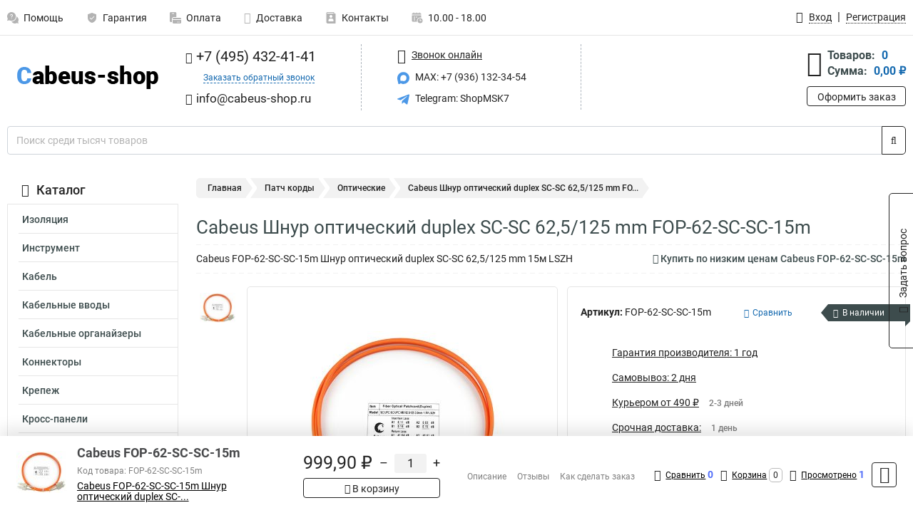

--- FILE ---
content_type: image/svg+xml
request_url: https://www.cabeus-shop.ru/thumbs/color/4C98E7/img/time.svg
body_size: 310
content:
<svg xmlns="http://www.w3.org/2000/svg" version="1.1" xmlns:xlink="http://www.w3.org/1999/xlink" xmlns:svgjs="http://svgjs.com/svgjs" width="512" height="512" x="0" y="0" viewBox="0 0 32 32" style="enable-background:new 0 0 512 512" xml:space="preserve" class=""><g><path d="M27 6v1H1V6c0-1.654 1.346-3 3-3h1V2a1 1 0 1 1 2 0v1h6V2a1 1 0 1 1 2 0v1h6V2a1 1 0 1 1 2 0v1h1c1.654 0 3 1.346 3 3zm4 18a7 7 0 1 1-14.001-.001A7 7 0 0 1 31 24zm-3 0a1 1 0 0 0-1-1h-2v-2a1 1 0 1 0-2 0v3a1 1 0 0 0 1 1h3a1 1 0 0 0 1-1zM27 9v6.52a8.8 8.8 0 0 0-3-.52c-4.96 0-9 4.04-9 9 0 1.05.18 2.06.52 3H4c-1.65 0-3-1.35-3-3V9zM10 22a1 1 0 0 0-1-1H7a1 1 0 1 0 0 2h2a1 1 0 0 0 1-1zm0-4a1 1 0 0 0-1-1H7a1 1 0 1 0 0 2h2a1 1 0 0 0 1-1zm0-4a1 1 0 0 0-1-1H7a1 1 0 1 0 0 2h2a1 1 0 0 0 1-1zm6 0a1 1 0 0 0-1-1h-2a1 1 0 1 0 0 2h2a1 1 0 0 0 1-1z" fill="#4C98E7" data-original="#000000" class=""></path></g></svg>